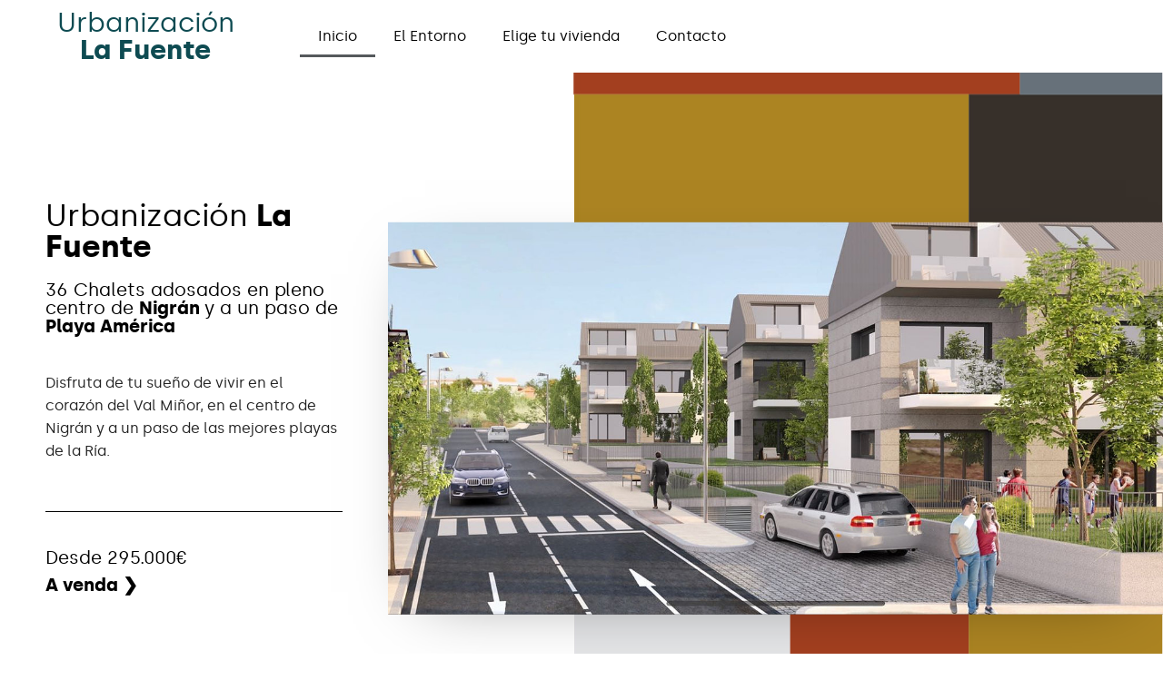

--- FILE ---
content_type: text/css
request_url: https://urblafuente.com/wp-content/uploads/sites/9/elementor/css/post-8.css?ver=1667724470
body_size: 278
content:
.elementor-kit-8{--e-global-color-primary:#6EC1E4;--e-global-color-secondary:#54595F;--e-global-color-text:#7A7A7A;--e-global-color-accent:#61CE70;--e-global-typography-primary-font-family:"Silka";--e-global-typography-primary-font-weight:600;--e-global-typography-secondary-font-family:"Silka";--e-global-typography-secondary-font-weight:400;--e-global-typography-text-font-family:"Silka";--e-global-typography-text-font-weight:400;--e-global-typography-accent-font-family:"Silka";--e-global-typography-accent-font-weight:500;font-family:var( --e-global-typography-text-font-family ), Sans-serif;font-weight:var( --e-global-typography-text-font-weight );}.elementor-kit-8 h1{font-family:var( --e-global-typography-primary-font-family ), Sans-serif;font-weight:var( --e-global-typography-primary-font-weight );}.elementor-kit-8 h2{font-family:var( --e-global-typography-primary-font-family ), Sans-serif;font-weight:var( --e-global-typography-primary-font-weight );}.elementor-kit-8 h3{font-family:var( --e-global-typography-primary-font-family ), Sans-serif;font-weight:var( --e-global-typography-primary-font-weight );}.elementor-kit-8 h4{font-family:var( --e-global-typography-accent-font-family ), Sans-serif;font-weight:var( --e-global-typography-accent-font-weight );}.elementor-kit-8 h5{font-family:var( --e-global-typography-accent-font-family ), Sans-serif;font-weight:var( --e-global-typography-accent-font-weight );}.elementor-kit-8 h6{font-family:var( --e-global-typography-accent-font-family ), Sans-serif;font-weight:var( --e-global-typography-accent-font-weight );}.elementor-section.elementor-section-boxed > .elementor-container{max-width:1140px;}.e-con{--container-max-width:1140px;}.elementor-widget:not(:last-child){margin-bottom:20px;}.elementor-element{--widgets-spacing:20px;}{}h1.entry-title{display:var(--page-title-display);}.elementor-kit-8 e-page-transition{background-color:#FFBC7D;}@media(max-width:1024px){.elementor-section.elementor-section-boxed > .elementor-container{max-width:1024px;}.e-con{--container-max-width:1024px;}}@media(max-width:767px){.elementor-section.elementor-section-boxed > .elementor-container{max-width:767px;}.e-con{--container-max-width:767px;}}/* Start Custom Fonts CSS */@font-face {
	font-family: 'Silka';
	font-style: normal;
	font-weight: normal;
	font-display: auto;
	src: url('https://urblafuente.com/wp-content/uploads/sites/9/2021/08/silka-regular-webfont.eot');
	src: url('https://urblafuente.com/wp-content/uploads/sites/9/2021/08/silka-regular-webfont.eot?#iefix') format('embedded-opentype'),
		url('https://urblafuente.com/wp-content/uploads/sites/9/2021/08/silka-regular-webfont.woff2') format('woff2'),
		url('https://urblafuente.com/wp-content/uploads/sites/9/2021/08/silka-regular-webfont.woff') format('woff'),
		url('https://urblafuente.com/wp-content/uploads/sites/9/2021/08/silka-regular-webfont.ttf') format('truetype');
}
@font-face {
	font-family: 'Silka';
	font-style: normal;
	font-weight: bold;
	font-display: auto;
	src: url('https://urblafuente.com/wp-content/uploads/sites/9/2021/08/silka-bold-webfont.eot');
	src: url('https://urblafuente.com/wp-content/uploads/sites/9/2021/08/silka-bold-webfont.eot?#iefix') format('embedded-opentype'),
		url('https://urblafuente.com/wp-content/uploads/sites/9/2021/08/silka-bold-webfont.woff2') format('woff2'),
		url('https://urblafuente.com/wp-content/uploads/sites/9/2021/08/silka-bold-webfont.woff') format('woff'),
		url('https://urblafuente.com/wp-content/uploads/sites/9/2021/08/silka-bold-webfont.ttf') format('truetype');
}
/* End Custom Fonts CSS */

--- FILE ---
content_type: text/css
request_url: https://urblafuente.com/wp-content/uploads/sites/9/elementor/css/post-46.css?ver=1667724471
body_size: 1273
content:
.elementor-46 .elementor-element.elementor-element-333d008d > .elementor-container > .elementor-column > .elementor-widget-wrap{align-content:center;align-items:center;}.elementor-46 .elementor-element.elementor-element-333d008d:not(.elementor-motion-effects-element-type-background), .elementor-46 .elementor-element.elementor-element-333d008d > .elementor-motion-effects-container > .elementor-motion-effects-layer{background-color:#FFFFFF;background-image:url("https://urblafuente.com/wp-content/uploads/sites/9/2021/08/Cuadrados1.jpg");background-position:center right;background-repeat:no-repeat;background-size:auto;}.elementor-46 .elementor-element.elementor-element-333d008d{transition:background 0.3s, border 0.3s, border-radius 0.3s, box-shadow 0.3s;}.elementor-46 .elementor-element.elementor-element-333d008d > .elementor-background-overlay{transition:background 0.3s, border-radius 0.3s, opacity 0.3s;}.elementor-46 .elementor-element.elementor-element-f12b2c2 > .elementor-element-populated{padding:50px 50px 50px 50px;}.elementor-46 .elementor-element.elementor-element-52d5cf95 .elementor-heading-title{font-weight:bold;}.elementor-46 .elementor-element.elementor-element-6741f114{--divider-border-style:solid;--divider-color:#000;--divider-border-width:1px;}.elementor-46 .elementor-element.elementor-element-6741f114 .elementor-divider-separator{width:100%;}.elementor-46 .elementor-element.elementor-element-6741f114 .elementor-divider{padding-top:15px;padding-bottom:15px;}.elementor-46 .elementor-element.elementor-element-5b6b8dea > .elementor-element-populated{padding:0px 0px 0px 0px;}.elementor-46 .elementor-element.elementor-element-271996ae img{height:60vh;object-fit:cover;}.elementor-46 .elementor-element.elementor-element-271996ae > .elementor-widget-container{margin:0px 0px 0px 0px;padding:0px 0px 0px 0px;box-shadow:0px 16px 70px -41px rgba(0,0,0,0.5);}.elementor-46 .elementor-element.elementor-element-7dbe906c > .elementor-container > .elementor-column > .elementor-widget-wrap{align-content:center;align-items:center;}.elementor-46 .elementor-element.elementor-element-7dbe906c:not(.elementor-motion-effects-element-type-background), .elementor-46 .elementor-element.elementor-element-7dbe906c > .elementor-motion-effects-container > .elementor-motion-effects-layer{background-color:#FFFFFF;background-image:url("https://urblafuente.com/wp-content/uploads/sites/9/2021/08/Cuadrados1.jpg");background-position:center right;background-repeat:no-repeat;background-size:auto;}.elementor-46 .elementor-element.elementor-element-7dbe906c{transition:background 0.3s, border 0.3s, border-radius 0.3s, box-shadow 0.3s;}.elementor-46 .elementor-element.elementor-element-7dbe906c > .elementor-background-overlay{transition:background 0.3s, border-radius 0.3s, opacity 0.3s;}.elementor-46 .elementor-element.elementor-element-76366afd > .elementor-element-populated{padding:50px 50px 50px 50px;}.elementor-46 .elementor-element.elementor-element-5c027c62 img{height:60vh;object-fit:cover;}.elementor-46 .elementor-element.elementor-element-5c027c62 > .elementor-widget-container{margin:0px 0px 0px 0px;padding:0px 0px 0px 0px;box-shadow:0px 16px 70px -41px rgba(0,0,0,0.5);}.elementor-46 .elementor-element.elementor-element-edadf43 .elementor-heading-title{font-weight:bold;}.elementor-46 .elementor-element.elementor-element-f8d6450{--divider-border-style:solid;--divider-color:#000;--divider-border-width:1px;}.elementor-46 .elementor-element.elementor-element-f8d6450 .elementor-divider-separator{width:100%;}.elementor-46 .elementor-element.elementor-element-f8d6450 .elementor-divider{padding-top:15px;padding-bottom:15px;}.elementor-46 .elementor-element.elementor-element-1514fdb4{--spacer-size:50px;}.elementor-46 .elementor-element.elementor-element-2c9c7300{--spacer-size:50px;}.elementor-46 .elementor-element.elementor-element-75964c0c:not(.elementor-motion-effects-element-type-background), .elementor-46 .elementor-element.elementor-element-75964c0c > .elementor-motion-effects-container > .elementor-motion-effects-layer{background-color:#F0F0F0;}.elementor-46 .elementor-element.elementor-element-75964c0c{transition:background 0.3s, border 0.3s, border-radius 0.3s, box-shadow 0.3s;}.elementor-46 .elementor-element.elementor-element-75964c0c > .elementor-background-overlay{transition:background 0.3s, border-radius 0.3s, opacity 0.3s;}.elementor-46 .elementor-element.elementor-element-4e3164fe > .elementor-element-populated{transition:background 0.3s, border 0.3s, border-radius 0.3s, box-shadow 0.3s;}.elementor-46 .elementor-element.elementor-element-4e3164fe > .elementor-element-populated > .elementor-background-overlay{transition:background 0.3s, border-radius 0.3s, opacity 0.3s;}.elementor-46 .elementor-element.elementor-element-212868d0 > .elementor-container{min-height:400px;}.elementor-46 .elementor-element.elementor-element-4a01b1d2:not(.elementor-motion-effects-element-type-background) > .elementor-widget-wrap, .elementor-46 .elementor-element.elementor-element-4a01b1d2 > .elementor-widget-wrap > .elementor-motion-effects-container > .elementor-motion-effects-layer{background-color:#A33F1F;}.elementor-46 .elementor-element.elementor-element-4a01b1d2 > .elementor-element-populated{transition:background 0.3s, border 0.3s, border-radius 0.3s, box-shadow 0.3s;}.elementor-46 .elementor-element.elementor-element-4a01b1d2 > .elementor-element-populated > .elementor-background-overlay{transition:background 0.3s, border-radius 0.3s, opacity 0.3s;}.elementor-46 .elementor-element.elementor-element-236b7c65:not(.elementor-motion-effects-element-type-background) > .elementor-widget-wrap, .elementor-46 .elementor-element.elementor-element-236b7c65 > .elementor-widget-wrap > .elementor-motion-effects-container > .elementor-motion-effects-layer{background-image:url("https://urblafuente.com/wp-content/uploads/sites/9/2021/08/1-1-1.jpg");background-position:center center;background-repeat:no-repeat;background-size:cover;}.elementor-46 .elementor-element.elementor-element-236b7c65 > .elementor-element-populated{transition:background 0.3s, border 0.3s, border-radius 0.3s, box-shadow 0.3s;}.elementor-46 .elementor-element.elementor-element-236b7c65 > .elementor-element-populated > .elementor-background-overlay{transition:background 0.3s, border-radius 0.3s, opacity 0.3s;}.elementor-46 .elementor-element.elementor-element-7f722a88:not(.elementor-motion-effects-element-type-background) > .elementor-widget-wrap, .elementor-46 .elementor-element.elementor-element-7f722a88 > .elementor-widget-wrap > .elementor-motion-effects-container > .elementor-motion-effects-layer{background-color:#104046;}.elementor-46 .elementor-element.elementor-element-7f722a88 > .elementor-element-populated{transition:background 0.3s, border 0.3s, border-radius 0.3s, box-shadow 0.3s;}.elementor-46 .elementor-element.elementor-element-7f722a88 > .elementor-element-populated > .elementor-background-overlay{transition:background 0.3s, border-radius 0.3s, opacity 0.3s;}.elementor-46 .elementor-element.elementor-element-455d1f28:not(.elementor-motion-effects-element-type-background) > .elementor-widget-wrap, .elementor-46 .elementor-element.elementor-element-455d1f28 > .elementor-widget-wrap > .elementor-motion-effects-container > .elementor-motion-effects-layer{background-image:url("https://urblafuente.com/wp-content/uploads/sites/9/2021/08/1-4.jpg");background-position:center center;background-repeat:no-repeat;background-size:cover;}.elementor-46 .elementor-element.elementor-element-455d1f28 > .elementor-element-populated{transition:background 0.3s, border 0.3s, border-radius 0.3s, box-shadow 0.3s;}.elementor-46 .elementor-element.elementor-element-455d1f28 > .elementor-element-populated > .elementor-background-overlay{transition:background 0.3s, border-radius 0.3s, opacity 0.3s;}.elementor-46 .elementor-element.elementor-element-6c200fa6:not(.elementor-motion-effects-element-type-background) > .elementor-widget-wrap, .elementor-46 .elementor-element.elementor-element-6c200fa6 > .elementor-widget-wrap > .elementor-motion-effects-container > .elementor-motion-effects-layer{background-color:#AC8422;}.elementor-46 .elementor-element.elementor-element-6c200fa6 > .elementor-element-populated{transition:background 0.3s, border 0.3s, border-radius 0.3s, box-shadow 0.3s;}.elementor-46 .elementor-element.elementor-element-6c200fa6 > .elementor-element-populated > .elementor-background-overlay{transition:background 0.3s, border-radius 0.3s, opacity 0.3s;}.elementor-46 .elementor-element.elementor-element-5d3c77f9 > .elementor-container{min-height:400px;}.elementor-46 .elementor-element.elementor-element-3d8cd463:not(.elementor-motion-effects-element-type-background) > .elementor-widget-wrap, .elementor-46 .elementor-element.elementor-element-3d8cd463 > .elementor-widget-wrap > .elementor-motion-effects-container > .elementor-motion-effects-layer{background-color:#104046;}.elementor-46 .elementor-element.elementor-element-3d8cd463 > .elementor-element-populated{transition:background 0.3s, border 0.3s, border-radius 0.3s, box-shadow 0.3s;}.elementor-46 .elementor-element.elementor-element-3d8cd463 > .elementor-element-populated > .elementor-background-overlay{transition:background 0.3s, border-radius 0.3s, opacity 0.3s;}.elementor-46 .elementor-element.elementor-element-6c917702:not(.elementor-motion-effects-element-type-background) > .elementor-widget-wrap, .elementor-46 .elementor-element.elementor-element-6c917702 > .elementor-widget-wrap > .elementor-motion-effects-container > .elementor-motion-effects-layer{background-image:url("https://urblafuente.com/wp-content/uploads/sites/9/2021/08/1-3-1.jpg");background-position:center center;background-repeat:no-repeat;background-size:cover;}.elementor-46 .elementor-element.elementor-element-6c917702 > .elementor-element-populated{transition:background 0.3s, border 0.3s, border-radius 0.3s, box-shadow 0.3s;}.elementor-46 .elementor-element.elementor-element-6c917702 > .elementor-element-populated > .elementor-background-overlay{transition:background 0.3s, border-radius 0.3s, opacity 0.3s;}.elementor-46 .elementor-element.elementor-element-67057178:not(.elementor-motion-effects-element-type-background) > .elementor-widget-wrap, .elementor-46 .elementor-element.elementor-element-67057178 > .elementor-widget-wrap > .elementor-motion-effects-container > .elementor-motion-effects-layer{background-color:#AC8422;}.elementor-46 .elementor-element.elementor-element-67057178 > .elementor-element-populated{transition:background 0.3s, border 0.3s, border-radius 0.3s, box-shadow 0.3s;}.elementor-46 .elementor-element.elementor-element-67057178 > .elementor-element-populated > .elementor-background-overlay{transition:background 0.3s, border-radius 0.3s, opacity 0.3s;}.elementor-46 .elementor-element.elementor-element-19664653:not(.elementor-motion-effects-element-type-background) > .elementor-widget-wrap, .elementor-46 .elementor-element.elementor-element-19664653 > .elementor-widget-wrap > .elementor-motion-effects-container > .elementor-motion-effects-layer{background-color:#A33F1F;}.elementor-46 .elementor-element.elementor-element-19664653 > .elementor-element-populated{transition:background 0.3s, border 0.3s, border-radius 0.3s, box-shadow 0.3s;}.elementor-46 .elementor-element.elementor-element-19664653 > .elementor-element-populated > .elementor-background-overlay{transition:background 0.3s, border-radius 0.3s, opacity 0.3s;}.elementor-46 .elementor-element.elementor-element-4dd3edc1:not(.elementor-motion-effects-element-type-background), .elementor-46 .elementor-element.elementor-element-4dd3edc1 > .elementor-motion-effects-container > .elementor-motion-effects-layer{background-color:#F0F0F0;}.elementor-46 .elementor-element.elementor-element-4dd3edc1{transition:background 0.3s, border 0.3s, border-radius 0.3s, box-shadow 0.3s;}.elementor-46 .elementor-element.elementor-element-4dd3edc1 > .elementor-background-overlay{transition:background 0.3s, border-radius 0.3s, opacity 0.3s;}.elementor-46 .elementor-element.elementor-element-5360125e > .elementor-element-populated{transition:background 0.3s, border 0.3s, border-radius 0.3s, box-shadow 0.3s;}.elementor-46 .elementor-element.elementor-element-5360125e > .elementor-element-populated > .elementor-background-overlay{transition:background 0.3s, border-radius 0.3s, opacity 0.3s;}.elementor-46 .elementor-element.elementor-element-e958841 > .elementor-container{min-height:400px;}.elementor-46 .elementor-element.elementor-element-17354a06:not(.elementor-motion-effects-element-type-background) > .elementor-widget-wrap, .elementor-46 .elementor-element.elementor-element-17354a06 > .elementor-widget-wrap > .elementor-motion-effects-container > .elementor-motion-effects-layer{background-image:url("https://urblafuente.com/wp-content/uploads/sites/9/2021/08/1-1.jpg");background-position:center center;background-repeat:no-repeat;background-size:cover;}.elementor-46 .elementor-element.elementor-element-17354a06 > .elementor-element-populated{transition:background 0.3s, border 0.3s, border-radius 0.3s, box-shadow 0.3s;}.elementor-46 .elementor-element.elementor-element-17354a06 > .elementor-element-populated > .elementor-background-overlay{transition:background 0.3s, border-radius 0.3s, opacity 0.3s;}.elementor-46 .elementor-element.elementor-element-39bc9f2d{--spacer-size:50px;}.elementor-46 .elementor-element.elementor-element-6c1ec4f0:not(.elementor-motion-effects-element-type-background) > .elementor-widget-wrap, .elementor-46 .elementor-element.elementor-element-6c1ec4f0 > .elementor-widget-wrap > .elementor-motion-effects-container > .elementor-motion-effects-layer{background-color:#104046;}.elementor-46 .elementor-element.elementor-element-6c1ec4f0 > .elementor-element-populated{transition:background 0.3s, border 0.3s, border-radius 0.3s, box-shadow 0.3s;}.elementor-46 .elementor-element.elementor-element-6c1ec4f0 > .elementor-element-populated > .elementor-background-overlay{transition:background 0.3s, border-radius 0.3s, opacity 0.3s;}.elementor-46 .elementor-element.elementor-element-2c8f7205{--spacer-size:50px;}.elementor-46 .elementor-element.elementor-element-16919caf:not(.elementor-motion-effects-element-type-background) > .elementor-widget-wrap, .elementor-46 .elementor-element.elementor-element-16919caf > .elementor-widget-wrap > .elementor-motion-effects-container > .elementor-motion-effects-layer{background-image:url("https://urblafuente.com/wp-content/uploads/sites/9/2021/08/1-3.jpg");background-position:center center;background-repeat:no-repeat;background-size:cover;}.elementor-46 .elementor-element.elementor-element-16919caf > .elementor-element-populated{transition:background 0.3s, border 0.3s, border-radius 0.3s, box-shadow 0.3s;}.elementor-46 .elementor-element.elementor-element-16919caf > .elementor-element-populated > .elementor-background-overlay{transition:background 0.3s, border-radius 0.3s, opacity 0.3s;}.elementor-46 .elementor-element.elementor-element-16026e4{--spacer-size:50px;}.elementor-46 .elementor-element.elementor-element-61c07890 > .elementor-container{min-height:400px;}.elementor-46 .elementor-element.elementor-element-76ce2702:not(.elementor-motion-effects-element-type-background) > .elementor-widget-wrap, .elementor-46 .elementor-element.elementor-element-76ce2702 > .elementor-widget-wrap > .elementor-motion-effects-container > .elementor-motion-effects-layer{background-color:#A33F1F;}.elementor-46 .elementor-element.elementor-element-76ce2702 > .elementor-element-populated{transition:background 0.3s, border 0.3s, border-radius 0.3s, box-shadow 0.3s;}.elementor-46 .elementor-element.elementor-element-76ce2702 > .elementor-element-populated > .elementor-background-overlay{transition:background 0.3s, border-radius 0.3s, opacity 0.3s;}.elementor-46 .elementor-element.elementor-element-14e741c6{--spacer-size:50px;}.elementor-46 .elementor-element.elementor-element-92b145c:not(.elementor-motion-effects-element-type-background) > .elementor-widget-wrap, .elementor-46 .elementor-element.elementor-element-92b145c > .elementor-widget-wrap > .elementor-motion-effects-container > .elementor-motion-effects-layer{background-image:url("https://urblafuente.com/wp-content/uploads/sites/9/2021/08/1-2-e1628503956877.jpg");background-position:center center;background-repeat:no-repeat;background-size:cover;}.elementor-46 .elementor-element.elementor-element-92b145c > .elementor-element-populated{transition:background 0.3s, border 0.3s, border-radius 0.3s, box-shadow 0.3s;}.elementor-46 .elementor-element.elementor-element-92b145c > .elementor-element-populated > .elementor-background-overlay{transition:background 0.3s, border-radius 0.3s, opacity 0.3s;}.elementor-46 .elementor-element.elementor-element-61986ff5{--spacer-size:50px;}.elementor-46 .elementor-element.elementor-element-36f77cc8{--spacer-size:50px;}.elementor-46 .elementor-element.elementor-element-6612f0be{--spacer-size:50px;}.elementor-46 .elementor-element.elementor-element-1444791:not(.elementor-motion-effects-element-type-background), .elementor-46 .elementor-element.elementor-element-1444791 > .elementor-motion-effects-container > .elementor-motion-effects-layer{background-image:url("https://urblafuente.com/wp-content/uploads/sites/9/2021/08/cuadrados_largo.png");background-position:bottom right;background-repeat:repeat-x;background-size:auto;}.elementor-46 .elementor-element.elementor-element-1444791{transition:background 0.3s, border 0.3s, border-radius 0.3s, box-shadow 0.3s;}.elementor-46 .elementor-element.elementor-element-1444791 > .elementor-background-overlay{transition:background 0.3s, border-radius 0.3s, opacity 0.3s;}.elementor-46 .elementor-element.elementor-element-409193b0 > .elementor-container > .elementor-column > .elementor-widget-wrap{align-content:center;align-items:center;}.elementor-46 .elementor-element.elementor-element-1c04303f img{width:161px;}.elementor-46 .elementor-element.elementor-element-2b3aba61{--spacer-size:40vh;}@media(max-width:1024px){.elementor-46 .elementor-element.elementor-element-7dbe906c:not(.elementor-motion-effects-element-type-background), .elementor-46 .elementor-element.elementor-element-7dbe906c > .elementor-motion-effects-container > .elementor-motion-effects-layer{background-size:30% auto;}.elementor-46 .elementor-element.elementor-element-7dbe906c{padding:0px 0px 0px 0px;}.elementor-46 .elementor-element.elementor-element-f8d6450 .elementor-divider-separator{width:100%;}.elementor-46 .elementor-element.elementor-element-4dd3edc1{padding:0px 0px 0px 0px;}.elementor-46 .elementor-element.elementor-element-5360125e > .elementor-element-populated{padding:0px 0px 0px 0px;}.elementor-46 .elementor-element.elementor-element-e958841{padding:0px 0px 0px 0px;}.elementor-46 .elementor-element.elementor-element-17354a06:not(.elementor-motion-effects-element-type-background) > .elementor-widget-wrap, .elementor-46 .elementor-element.elementor-element-17354a06 > .elementor-widget-wrap > .elementor-motion-effects-container > .elementor-motion-effects-layer{background-image:url("https://urblafuente.com/wp-content/uploads/sites/9/2021/08/1-1-1.jpg");}.elementor-46 .elementor-element.elementor-element-17354a06 > .elementor-element-populated{padding:0px 0px 0px 0px;}.elementor-46 .elementor-element.elementor-element-39bc9f2d{--spacer-size:30vh;}.elementor-46 .elementor-element.elementor-element-6c1ec4f0 > .elementor-element-populated{padding:0px 0px 0px 0px;}.elementor-46 .elementor-element.elementor-element-2c8f7205{--spacer-size:10px;}.elementor-46 .elementor-element.elementor-element-16919caf:not(.elementor-motion-effects-element-type-background) > .elementor-widget-wrap, .elementor-46 .elementor-element.elementor-element-16919caf > .elementor-widget-wrap > .elementor-motion-effects-container > .elementor-motion-effects-layer{background-image:url("https://urblafuente.com/wp-content/uploads/sites/9/2021/08/1-3-1.jpg");}.elementor-46 .elementor-element.elementor-element-16919caf > .elementor-element-populated{padding:0px 0px 0px 0px;}.elementor-46 .elementor-element.elementor-element-16026e4{--spacer-size:30vh;}.elementor-46 .elementor-element.elementor-element-61c07890{padding:0px 0px 0px 0px;}.elementor-46 .elementor-element.elementor-element-76ce2702 > .elementor-element-populated{padding:0px 0px 0px 0px;}.elementor-46 .elementor-element.elementor-element-14e741c6{--spacer-size:10px;}.elementor-46 .elementor-element.elementor-element-92b145c:not(.elementor-motion-effects-element-type-background) > .elementor-widget-wrap, .elementor-46 .elementor-element.elementor-element-92b145c > .elementor-widget-wrap > .elementor-motion-effects-container > .elementor-motion-effects-layer{background-image:url("https://urblafuente.com/wp-content/uploads/sites/9/2021/08/1-4.jpg");}.elementor-46 .elementor-element.elementor-element-92b145c > .elementor-element-populated{padding:0px 0px 0px 0px;}.elementor-46 .elementor-element.elementor-element-61986ff5{--spacer-size:30vh;}}@media(max-width:767px){.elementor-46 .elementor-element.elementor-element-271996ae img{object-fit:fill;}.elementor-46 .elementor-element.elementor-element-7dbe906c:not(.elementor-motion-effects-element-type-background), .elementor-46 .elementor-element.elementor-element-7dbe906c > .elementor-motion-effects-container > .elementor-motion-effects-layer{background-position:center right;background-size:45% auto;}.elementor-46 .elementor-element.elementor-element-7dbe906c{padding:50px 0px 0px 0px;}.elementor-46 .elementor-element.elementor-element-76366afd > .elementor-element-populated{padding:5% 5% 5% 5%;}.elementor-46 .elementor-element.elementor-element-5c027c62 img{object-fit:fill;}.elementor-46 .elementor-element.elementor-element-2c8f7205{--spacer-size:5vh;}.elementor-46 .elementor-element.elementor-element-14e741c6{--spacer-size:10vh;}}@media(min-width:768px){.elementor-46 .elementor-element.elementor-element-4a01b1d2{width:9.383%;}.elementor-46 .elementor-element.elementor-element-236b7c65{width:16.762%;}.elementor-46 .elementor-element.elementor-element-7f722a88{width:19.999%;}.elementor-46 .elementor-element.elementor-element-455d1f28{width:32.174%;}.elementor-46 .elementor-element.elementor-element-6c200fa6{width:21.64%;}.elementor-46 .elementor-element.elementor-element-3d8cd463{width:32.242%;}.elementor-46 .elementor-element.elementor-element-6c917702{width:16.793%;}.elementor-46 .elementor-element.elementor-element-67057178{width:14.111%;}.elementor-46 .elementor-element.elementor-element-19664653{width:36.82%;}}@media(max-width:1024px) and (min-width:768px){.elementor-46 .elementor-element.elementor-element-17354a06{width:40%;}.elementor-46 .elementor-element.elementor-element-6c1ec4f0{width:15%;}.elementor-46 .elementor-element.elementor-element-16919caf{width:45%;}.elementor-46 .elementor-element.elementor-element-92b145c{width:50%;}}

--- FILE ---
content_type: text/css
request_url: https://urblafuente.com/wp-content/uploads/sites/9/elementor/css/post-14.css?ver=1667724471
body_size: 141
content:
.elementor-14 .elementor-element.elementor-element-2c2ac891 > .elementor-container > .elementor-column > .elementor-widget-wrap{align-content:center;align-items:center;}.elementor-14 .elementor-element.elementor-element-2c2ac891{z-index:99;}.elementor-bc-flex-widget .elementor-14 .elementor-element.elementor-element-4eb4ae63.elementor-column .elementor-widget-wrap{align-items:center;}.elementor-14 .elementor-element.elementor-element-4eb4ae63.elementor-column.elementor-element[data-element_type="column"] > .elementor-widget-wrap.elementor-element-populated{align-content:center;align-items:center;}.elementor-14 .elementor-element.elementor-element-6e3c665{text-align:center;}.elementor-14 .elementor-element.elementor-element-6e3c665 .elementor-heading-title{color:#0E4B52;}.elementor-bc-flex-widget .elementor-14 .elementor-element.elementor-element-255d6b19.elementor-column .elementor-widget-wrap{align-items:center;}.elementor-14 .elementor-element.elementor-element-255d6b19.elementor-column.elementor-element[data-element_type="column"] > .elementor-widget-wrap.elementor-element-populated{align-content:center;align-items:center;}.elementor-14 .elementor-element.elementor-element-47cd25c9 .elementor-menu-toggle{margin-left:auto;}.elementor-14 .elementor-element.elementor-element-47cd25c9 .elementor-nav-menu .elementor-item{font-family:var( --e-global-typography-text-font-family ), Sans-serif;font-weight:var( --e-global-typography-text-font-weight );}.elementor-14 .elementor-element.elementor-element-47cd25c9 .elementor-nav-menu--dropdown a:hover,
					.elementor-14 .elementor-element.elementor-element-47cd25c9 .elementor-nav-menu--dropdown a.elementor-item-active,
					.elementor-14 .elementor-element.elementor-element-47cd25c9 .elementor-nav-menu--dropdown a.highlighted,
					.elementor-14 .elementor-element.elementor-element-47cd25c9 .elementor-menu-toggle:hover{color:#F37B47;}.elementor-14 .elementor-element.elementor-element-47cd25c9 .elementor-nav-menu--dropdown a:hover,
					.elementor-14 .elementor-element.elementor-element-47cd25c9 .elementor-nav-menu--dropdown a.elementor-item-active,
					.elementor-14 .elementor-element.elementor-element-47cd25c9 .elementor-nav-menu--dropdown a.highlighted{background-color:#FFFFFF;}.elementor-14 .elementor-element.elementor-element-47cd25c9 .elementor-nav-menu--dropdown .elementor-item, .elementor-14 .elementor-element.elementor-element-47cd25c9 .elementor-nav-menu--dropdown  .elementor-sub-item{font-family:"Silka", Sans-serif;font-size:1.3em;font-weight:400;}@media(max-width:1024px){.elementor-14 .elementor-element.elementor-element-6e3c665{text-align:left;}}@media(min-width:768px){.elementor-14 .elementor-element.elementor-element-4eb4ae63{width:25%;}.elementor-14 .elementor-element.elementor-element-255d6b19{width:75%;}}@media(max-width:1024px) and (min-width:768px){.elementor-14 .elementor-element.elementor-element-4eb4ae63{width:70%;}.elementor-14 .elementor-element.elementor-element-255d6b19{width:30%;}}@media(max-width:767px){.elementor-14 .elementor-element.elementor-element-4eb4ae63{width:85%;}.elementor-14 .elementor-element.elementor-element-6e3c665{text-align:left;}.elementor-14 .elementor-element.elementor-element-255d6b19{width:15%;}}

--- FILE ---
content_type: text/css
request_url: https://urblafuente.com/wp-content/uploads/sites/9/elementor/css/post-11.css?ver=1682504332
body_size: -271
content:
.elementor-11 .elementor-element.elementor-element-314d87d4{transition:background 0.3s, border 0.3s, border-radius 0.3s, box-shadow 0.3s;padding:50px 0px 50px 0px;}.elementor-11 .elementor-element.elementor-element-314d87d4 > .elementor-background-overlay{transition:background 0.3s, border-radius 0.3s, opacity 0.3s;}